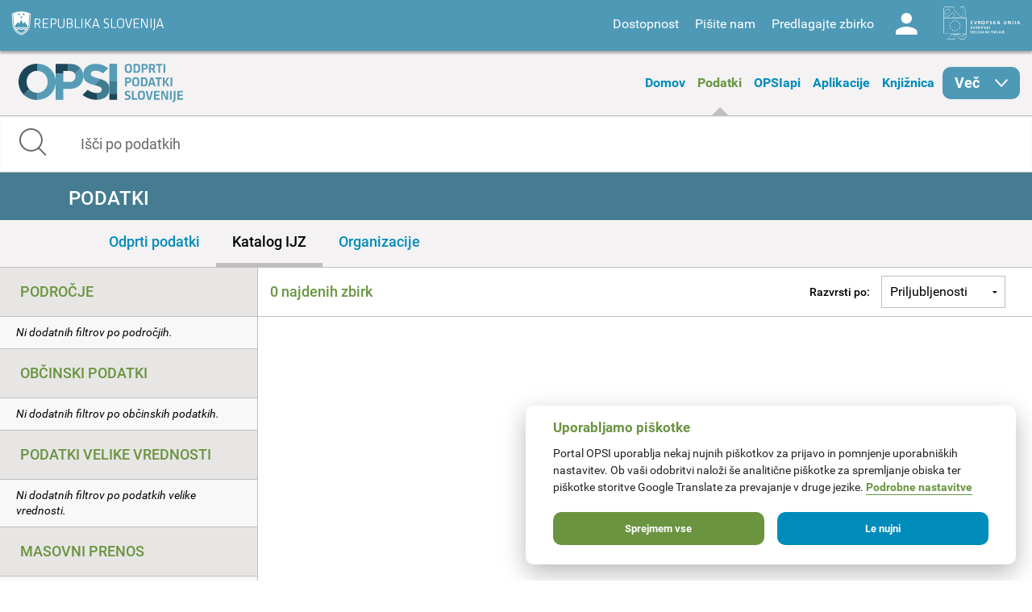

--- FILE ---
content_type: text/css
request_url: https://podatki.gov.si/sites/all/themes/custom/opsi_theme/css/print.css?t2o5v4
body_size: 248
content:
.print-visible { display: block !important; }

header nav, footer, nav {
	display: none;
}

@page {
	margin: 0.5cm;
}

@page :left {
	margin: 0.5cm;
}

@page :right {
	margin: 0.5cm;
}

@media print {
  a[href]:after {
    content: none !important;
  }
}

header .bottom { display: none; }

.print-hide, .titlebar, .tabbar, .number_of_views, button, .button, .btn, ul.administrator-tools,
#panel-administrator-tools
{ display: none !important; }